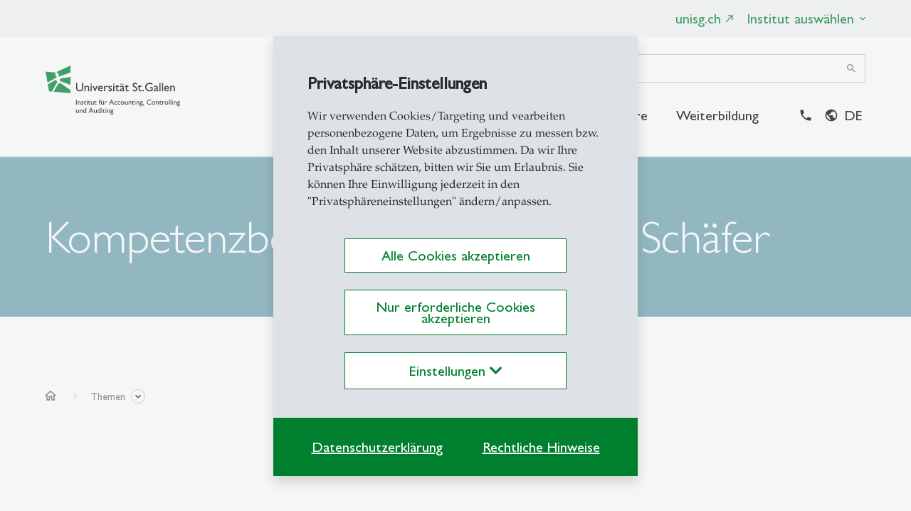

--- FILE ---
content_type: application/x-javascript
request_url: https://aca.unisg.ch/typo3conf/ext/cs2_prototypes/src/dist/scripts/lazysizes.min.js?bust=v260107
body_size: 3268
content:
/*! lazysizes - v5.3.1 */
!function(e){var t=function(e,t,a){"use strict";var n,i;if(function(){var t,a={lazyClass:"lazyload",loadedClass:"lazyloaded",loadingClass:"lazyloading",preloadClass:"lazypreload",errorClass:"lazyerror",autosizesClass:"lazyautosizes",fastLoadedClass:"ls-is-cached",iframeLoadMode:0,srcAttr:"data-src",srcsetAttr:"data-srcset",sizesAttr:"data-sizes",minSize:40,customMedia:{},init:!0,expFactor:1.5,hFac:.8,loadMode:2,loadHidden:!0,ricTimeout:0,throttleDelay:125};for(t in i=e.lazySizesConfig||e.lazysizesConfig||{},a)t in i||(i[t]=a[t])}(),!t||!t.getElementsByClassName)return{init:function(){},cfg:i,noSupport:!0};var o=t.documentElement,r=e.HTMLPictureElement,s="addEventListener",l="getAttribute",c=e[s].bind(e),d=e.setTimeout,u=e.requestAnimationFrame||d,f=e.requestIdleCallback,m=/^picture$/i,y=["load","error","lazyincluded","_lazyloaded"],z={},h=Array.prototype.forEach,v=function(e,t){return z[t]||(z[t]=new RegExp("(\\s|^)"+t+"(\\s|$)")),z[t].test(e[l]("class")||"")&&z[t]},g=function(e,t){v(e,t)||e.setAttribute("class",(e[l]("class")||"").trim()+" "+t)},p=function(e,t){var a;(a=v(e,t))&&e.setAttribute("class",(e[l]("class")||"").replace(a," "))},C=function(e,t,a){var n=a?s:"removeEventListener";a&&C(e,t),y.forEach((function(a){e[n](a,t)}))},b=function(e,a,i,o,r){var s=t.createEvent("Event");return i||(i={}),i.instance=n,s.initEvent(a,!o,!r),s.detail=i,e.dispatchEvent(s),s},A=function(t,a){var n;!r&&(n=e.picturefill||i.pf)?(a&&a.src&&!t[l]("srcset")&&t.setAttribute("srcset",a.src),n({reevaluate:!0,elements:[t]})):a&&a.src&&(t.src=a.src)},E=function(e,t){return(getComputedStyle(e,null)||{})[t]},_=function(e,t,a){for(a=a||e.offsetWidth;a<i.minSize&&t&&!e._lazysizesWidth;)a=t.offsetWidth,t=t.parentNode;return a},w=function(){var e,a,n=[],i=[],o=n,r=function(){var t=o;for(o=n.length?i:n,e=!0,a=!1;t.length;)t.shift()();e=!1},s=function(n,i){e&&!i?n.apply(this,arguments):(o.push(n),a||(a=!0,(t.hidden?d:u)(r)))};return s._lsFlush=r,s}(),M=function(e,t){return t?function(){w(e)}:function(){var t=this,a=arguments;w((function(){e.apply(t,a)}))}},N=function(e){var t,n=0,o=i.throttleDelay,r=i.ricTimeout,s=function(){t=!1,n=a.now(),e()},l=f&&r>49?function(){f(s,{timeout:r}),r!==i.ricTimeout&&(r=i.ricTimeout)}:M((function(){d(s)}),!0);return function(e){var i;(e=!0===e)&&(r=33),t||(t=!0,(i=o-(a.now()-n))<0&&(i=0),e||i<9?l():d(l,i))}},L=function(e){var t,n,i=function(){t=null,e()},o=function(){var e=a.now()-n;e<99?d(o,99-e):(f||i)(i)};return function(){n=a.now(),t||(t=d(o,99))}},x=function(){var r,f,y,z,_,x,S,B,T,F,R,D,k=/^img$/i,H=/^iframe$/i,O="onscroll"in e&&!/(gle|ing)bot/.test(navigator.userAgent),P=0,$=0,q=-1,I=function(e){$--,(!e||$<0||!e.target)&&($=0)},U=function(e){return null==D&&(D="hidden"==E(t.body,"visibility")),D||!("hidden"==E(e.parentNode,"visibility")&&"hidden"==E(e,"visibility"))},j=function(e,a){var n,i=e,r=U(e);for(B-=a,R+=a,T-=a,F+=a;r&&(i=i.offsetParent)&&i!=t.body&&i!=o;)(r=(E(i,"opacity")||1)>0)&&"visible"!=E(i,"overflow")&&(n=i.getBoundingClientRect(),r=F>n.left&&T<n.right&&R>n.top-1&&B<n.bottom+1);return r},G=function(){var e,a,s,c,d,u,m,y,h,v,g,p,C=n.elements;if((z=i.loadMode)&&$<8&&(e=C.length)){for(a=0,q++;a<e;a++)if(C[a]&&!C[a]._lazyRace)if(!O||n.prematureUnveil&&n.prematureUnveil(C[a]))Z(C[a]);else if((y=C[a][l]("data-expand"))&&(u=1*y)||(u=P),v||(v=!i.expand||i.expand<1?o.clientHeight>500&&o.clientWidth>500?500:370:i.expand,n._defEx=v,g=v*i.expFactor,p=i.hFac,D=null,P<g&&$<1&&q>2&&z>2&&!t.hidden?(P=g,q=0):P=z>1&&q>1&&$<6?v:0),h!==u&&(x=innerWidth+u*p,S=innerHeight+u,m=-1*u,h=u),s=C[a].getBoundingClientRect(),(R=s.bottom)>=m&&(B=s.top)<=S&&(F=s.right)>=m*p&&(T=s.left)<=x&&(R||F||T||B)&&(i.loadHidden||U(C[a]))&&(f&&$<3&&!y&&(z<3||q<4)||j(C[a],u))){if(Z(C[a]),d=!0,$>9)break}else!d&&f&&!c&&$<4&&q<4&&z>2&&(r[0]||i.preloadAfterLoad)&&(r[0]||!y&&(R||F||T||B||"auto"!=C[a][l](i.sizesAttr)))&&(c=r[0]||C[a]);c&&!d&&Z(c)}},J=N(G),K=function(e){var t=e.target;t._lazyCache?delete t._lazyCache:(I(e),g(t,i.loadedClass),p(t,i.loadingClass),C(t,V),b(t,"lazyloaded"))},Q=M(K),V=function(e){Q({target:e.target})},X=function(e){var t,a=e[l](i.srcsetAttr);(t=i.customMedia[e[l]("data-media")||e[l]("media")])&&e.setAttribute("media",t),a&&e.setAttribute("srcset",a)},Y=M((function(e,t,a,n,o){var r,s,c,u,f,z;(f=b(e,"lazybeforeunveil",t)).defaultPrevented||(n&&(a?g(e,i.autosizesClass):e.setAttribute("sizes",n)),s=e[l](i.srcsetAttr),r=e[l](i.srcAttr),o&&(u=(c=e.parentNode)&&m.test(c.nodeName||"")),z=t.firesLoad||"src"in e&&(s||r||u),f={target:e},g(e,i.loadingClass),z&&(clearTimeout(y),y=d(I,2500),C(e,V,!0)),u&&h.call(c.getElementsByTagName("source"),X),s?e.setAttribute("srcset",s):r&&!u&&(H.test(e.nodeName)?function(e,t){var a=e.getAttribute("data-load-mode")||i.iframeLoadMode;0==a?e.contentWindow.location.replace(t):1==a&&(e.src=t)}(e,r):e.src=r),o&&(s||u)&&A(e,{src:r})),e._lazyRace&&delete e._lazyRace,p(e,i.lazyClass),w((function(){var t=e.complete&&e.naturalWidth>1;z&&!t||(t&&g(e,i.fastLoadedClass),K(f),e._lazyCache=!0,d((function(){"_lazyCache"in e&&delete e._lazyCache}),9)),"lazy"==e.loading&&$--}),!0)})),Z=function(e){if(!e._lazyRace){var t,a=k.test(e.nodeName),n=a&&(e[l](i.sizesAttr)||e[l]("sizes")),o="auto"==n;(!o&&f||!a||!e[l]("src")&&!e.srcset||e.complete||v(e,i.errorClass)||!v(e,i.lazyClass))&&(t=b(e,"lazyunveilread").detail,o&&W.updateElem(e,!0,e.offsetWidth),e._lazyRace=!0,$++,Y(e,t,o,n,a))}},ee=L((function(){i.loadMode=3,J()})),te=function(){3==i.loadMode&&(i.loadMode=2),ee()},ae=function(){f||(a.now()-_<999?d(ae,999):(f=!0,i.loadMode=3,J(),c("scroll",te,!0)))};return{_:function(){_=a.now(),n.elements=t.getElementsByClassName(i.lazyClass),r=t.getElementsByClassName(i.lazyClass+" "+i.preloadClass),c("scroll",J,!0),c("resize",J,!0),c("pageshow",(function(e){if(e.persisted){var a=t.querySelectorAll("."+i.loadingClass);a.length&&a.forEach&&u((function(){a.forEach((function(e){e.complete&&Z(e)}))}))}})),e.MutationObserver?new MutationObserver(J).observe(o,{childList:!0,subtree:!0,attributes:!0}):(o[s]("DOMNodeInserted",J,!0),o[s]("DOMAttrModified",J,!0),setInterval(J,999)),c("hashchange",J,!0),["focus","mouseover","click","load","transitionend","animationend"].forEach((function(e){t[s](e,J,!0)})),/d$|^c/.test(t.readyState)?ae():(c("load",ae),t[s]("DOMContentLoaded",J),d(ae,2e4)),n.elements.length?(G(),w._lsFlush()):J()},checkElems:J,unveil:Z,_aLSL:te}}(),W=function(){var e,a=M((function(e,t,a,n){var i,o,r;if(e._lazysizesWidth=n,n+="px",e.setAttribute("sizes",n),m.test(t.nodeName||""))for(o=0,r=(i=t.getElementsByTagName("source")).length;o<r;o++)i[o].setAttribute("sizes",n);a.detail.dataAttr||A(e,a.detail)})),n=function(e,t,n){var i,o=e.parentNode;o&&(n=_(e,o,n),(i=b(e,"lazybeforesizes",{width:n,dataAttr:!!t})).defaultPrevented||(n=i.detail.width)&&n!==e._lazysizesWidth&&a(e,o,i,n))},o=L((function(){var t,a=e.length;if(a)for(t=0;t<a;t++)n(e[t])}));return{_:function(){e=t.getElementsByClassName(i.autosizesClass),c("resize",o)},checkElems:o,updateElem:n}}(),S=function(){!S.i&&t.getElementsByClassName&&(S.i=!0,W._(),x._())};return d((function(){i.init&&S()})),n={cfg:i,autoSizer:W,loader:x,init:S,uP:A,aC:g,rC:p,hC:v,fire:b,gW:_,rAF:w}}(e,e.document,Date);e.lazySizes=t,"object"==typeof module&&module.exports&&(module.exports=t)}("undefined"!=typeof window?window:{});
//# sourceMappingURL=maps/lazysizes.min.js.map


--- FILE ---
content_type: application/x-javascript
request_url: https://aca.unisg.ch/typo3conf/ext/cs2_prototypes/src/dist/scripts/panzoom.controls.umd.js?bust=v260107
body_size: 1383
content:
!function(t,n){"object"==typeof exports&&"undefined"!=typeof module?n(exports):"function"==typeof define&&define.amd?define(["exports"],n):n((t="undefined"!=typeof globalThis?globalThis:t||self).window=t.window||{})}(this,(function(t){"use strict";function n(t){return(n="function"==typeof Symbol&&"symbol"==typeof Symbol.iterator?function(t){return typeof t}:function(t){return t&&"function"==typeof Symbol&&t.constructor===Symbol&&t!==Symbol.prototype?"symbol":typeof t})(t)}function o(t,n){for(var o=0;o<n.length;o++){var e=n[o];e.enumerable=e.enumerable||!1,e.configurable=!0,"value"in e&&(e.writable=!0),Object.defineProperty(t,e.key,e)}}function e(t,n){(null==n||n>t.length)&&(n=t.length);for(var o=0,e=new Array(n);o<n;o++)e[o]=t[o];return e}function r(t,n){var o="undefined"!=typeof Symbol&&t[Symbol.iterator]||t["@@iterator"];if(!o){if(Array.isArray(t)||(o=function(t,n){if(t){if("string"==typeof t)return e(t,n);var o=Object.prototype.toString.call(t).slice(8,-1);return"Object"===o&&t.constructor&&(o=t.constructor.name),"Map"===o||"Set"===o?Array.from(t):"Arguments"===o||/^(?:Ui|I)nt(?:8|16|32)(?:Clamped)?Array$/.test(o)?e(t,n):void 0}}(t))||n&&t&&"number"==typeof t.length){o&&(t=o);var r=0,i=function(){};return{s:i,n:function(){return r>=t.length?{done:!0}:{done:!1,value:t[r++]}},e:function(t){throw t},f:i}}throw new TypeError("Invalid attempt to iterate non-iterable instance.\nIn order to be iterable, non-array objects must have a [Symbol.iterator]() method.")}var a,c=!0,l=!1;return{s:function(){o=o.call(t)},n:function(){var t=o.next();return c=t.done,t},e:function(t){l=!0,a=t},f:function(){try{c||null==o.return||o.return()}finally{if(l)throw a}}}}var i,a=function(){function t(n){!function(t,n){if(!(t instanceof n))throw new TypeError("Cannot call a class as a function")}(this,t),this.panzoom=n,this.$container=null}var n,e;return n=t,(e=[{key:"addButton",value:function(t){var n=this,o=arguments.length>1&&void 0!==arguments[1]&&arguments[1],e=document.createElement("button");return e.setAttribute("title",this.panzoom.localize("{{CONTROLS.".concat(t.toUpperCase(),"}}"))),e.classList.add("panzoom__button"),e.classList.add("panzoom__button--".concat(t)),e.innerHTML=this.panzoom.localize(this.panzoom.option("Controls.tpl.".concat(t),"")),o&&e.addEventListener("click",(function(o){o.stopPropagation(),n.panzoom[t]()})),this.$container.appendChild(e),e}},{key:"createContainer",value:function(){if(!this.$container&&this.panzoom.option("zoom")){var t=document.createElement("div");t.classList.add("panzoom__controls"),this.$container=this.panzoom.$container.appendChild(t);var n,o=r(this.panzoom.option("Controls.buttons",[]));try{for(o.s();!(n=o.n()).done;){var e=n.value;this.addButton(e,!0)}}catch(t){o.e(t)}finally{o.f()}}}},{key:"removeContainer",value:function(){this.$container&&(this.$container.remove(),this.$container=null)}},{key:"attach",value:function(){this.createContainer()}},{key:"detach",value:function(){this.removeContainer()}}])&&o(n.prototype,e),t}();a.defaults={l10n:{ZOOMIN:"Zoom in",ZOOMOUT:"Zoom out"},buttons:["zoomIn","zoomOut"],tpl:{zoomIn:'<svg tabindex="-1" width="24" height="24" viewBox="0 0 24 24" xmlns="http://www.w3.org/2000/svg"><path d="M12 4V20M20 12L4 12" /></svg>',zoomOut:'<svg tabindex="-1" width="24" height="24" viewBox="0 0 24 24" xmlns="http://www.w3.org/2000/svg"><path d="M20 12H4" /></svg>'}},"undefined"!=typeof Panzoom&&"object"===n(i=Panzoom.Plugins)&&null!==i&&i.constructor===Object&&"[object Object]"===Object.prototype.toString.call(i)&&(Panzoom.Plugins.Controls=a),t.Controls=a}));
//# sourceMappingURL=maps/panzoom.controls.umd.js.map


--- FILE ---
content_type: image/svg+xml
request_url: https://aca.unisg.ch/typo3conf/ext/cs2_prototypes/src/dist/icons/focuspages.svg?v1.27
body_size: 7706
content:
<svg aria-hidden="true" style="position: absolute; width: 0; height: 0; overflow: hidden;" version="1.1" xmlns="http://www.w3.org/2000/svg" xmlns:xlink="http://www.w3.org/1999/xlink">
<defs>
  <symbol id="icon-search_hsgfocus" viewBox="0 0 24 24" fill="none" xmlns="http://www.w3.org/2000/svg">
    <path d="M10.25 3C6.25482 3 3 6.25482 3 10.25C3 14.2452 6.25482 17.5 10.25 17.5C11.9782 17.5 13.5669 16.8895 14.8145 15.875L19.7197 20.7803C19.7888 20.8523 19.8716 20.9097 19.9632 20.9493C20.0548 20.9889 20.1534 21.0098 20.2532 21.0108C20.3529 21.0118 20.4519 20.9929 20.5443 20.9552C20.6367 20.9175 20.7206 20.8617 20.7912 20.7912C20.8617 20.7206 20.9175 20.6367 20.9552 20.5443C20.9929 20.4519 21.0118 20.3529 21.0108 20.2532C21.0098 20.1534 20.9889 20.0548 20.9493 19.9632C20.9097 19.8716 20.8523 19.7888 20.7803 19.7197L15.875 14.8145C16.8895 13.5669 17.5 11.9782 17.5 10.25C17.5 6.25482 14.2452 3 10.25 3ZM10.25 4.5C13.4345 4.5 16 7.06548 16 10.25C16 11.8013 15.3881 13.2029 14.3955 14.2354C14.3343 14.2803 14.2803 14.3343 14.2354 14.3955C13.2029 15.3881 11.8013 16 10.25 16C7.06548 16 4.5 13.4345 4.5 10.25C4.5 7.06548 7.06548 4.5 10.25 4.5Z" fill="var(--color1, #000)"/>
  </symbol>
  <symbol id="icon-bookmark" viewBox="0 0 48 48" fill="none" xmlns="http://www.w3.org/2000/svg">
    <path d="M16.5 5C12.9281 5 10 7.92806 10 11.5V41.5C10.0001 41.7761 10.0764 42.0468 10.2204 42.2824C10.3645 42.5179 10.5708 42.7091 10.8166 42.8349C11.0623 42.9607 11.3381 43.0163 11.6134 42.9954C11.8887 42.9746 12.1529 42.8782 12.377 42.7168L24 34.3477L35.623 42.7168C35.8471 42.8782 36.1113 42.9746 36.3866 42.9954C36.6619 43.0163 36.9377 42.9607 37.1834 42.8349C37.4292 42.7091 37.6355 42.5179 37.7796 42.2824C37.9236 42.0468 37.9999 41.7761 38 41.5V11.5C38 7.92806 35.0719 5 31.5 5H16.5ZM16.5 8H31.5C33.4501 8 35 9.54994 35 11.5V38.5723L24.877 31.2832C24.6216 31.0992 24.3148 31.0002 24 31.0002C23.6852 31.0002 23.3784 31.0992 23.123 31.2832L13 38.5723V11.5C13 9.54994 14.5499 8 16.5 8Z" fill="var(--color1, #000)"/>
  </symbol>
  <symbol id="icon-magazin" viewBox="0 0 24 24" fill="none" xmlns="http://www.w3.org/2000/svg">
    <path d="M5.25 2.5C4.01625 2.5 3 3.51625 3 4.75V15.75C3 16.9838 4.01625 18 5.25 18H7.99707V16.5H5.25C4.82675 16.5 4.5 16.1732 4.5 15.75V15.5H8V14H4.5V4.75C4.5 4.32675 4.82675 4 5.25 4H12.75C13.1732 4 13.5 4.32675 13.5 4.75V5H15V4.75C15 3.51625 13.9838 2.5 12.75 2.5H5.25ZM11.25 6C10.0162 6 9 7.01625 9 8.25V18.127C8.98677 18.2075 8.98677 18.2896 9 18.3701V19.25C9 20.4838 10.0162 21.5 11.25 21.5H20.25C20.3494 21.5014 20.4481 21.483 20.5403 21.446C20.6325 21.4089 20.7164 21.3539 20.7872 21.2841C20.858 21.2143 20.9142 21.1312 20.9526 21.0395C20.9909 20.9478 21.0107 20.8494 21.0107 20.75C21.0107 20.6506 20.9909 20.5522 20.9526 20.4605C20.9142 20.3688 20.858 20.2857 20.7872 20.2159C20.7164 20.1461 20.6325 20.0911 20.5403 20.054C20.4481 20.017 20.3494 19.9986 20.25 20H11.25C10.8268 20 10.5 19.6733 10.5 19.25V19H20.25C20.4489 19 20.6397 18.921 20.7803 18.7803C20.921 18.6397 21 18.4489 21 18.25V8.25C21 7.01625 19.9838 6 18.75 6H11.25ZM6.75 6.5C6.3355 6.5 6 6.8355 6 7.25C6 7.6645 6.3355 8 6.75 8H8.0127C8.0552 7.4505 8.23313 6.9395 8.51562 6.5H6.75ZM11.25 7.5H18.75C19.1733 7.5 19.5 7.82675 19.5 8.25V17.5H10.5V8.25C10.5 7.82675 10.8268 7.5 11.25 7.5ZM12.75 10C12.6506 9.99859 12.5519 10.017 12.4597 10.054C12.3675 10.0911 12.2836 10.1461 12.2128 10.2159C12.142 10.2857 12.0858 10.3688 12.0474 10.4605C12.0091 10.5522 11.9893 10.6506 11.9893 10.75C11.9893 10.8494 12.0091 10.9478 12.0474 11.0395C12.0858 11.1312 12.142 11.2143 12.2128 11.2841C12.2836 11.3539 12.3675 11.4089 12.4597 11.446C12.5519 11.483 12.6506 11.5014 12.75 11.5H17.25C17.3494 11.5014 17.4481 11.483 17.5403 11.446C17.6325 11.4089 17.7164 11.3539 17.7872 11.2841C17.858 11.2143 17.9142 11.1312 17.9526 11.0395C17.9909 10.9478 18.0107 10.8494 18.0107 10.75C18.0107 10.6506 17.9909 10.5522 17.9526 10.4605C17.9142 10.3688 17.858 10.2857 17.7872 10.2159C17.7164 10.1461 17.6325 10.0911 17.5403 10.054C17.4481 10.017 17.3494 9.99859 17.25 10H12.75Z" fill="var(--color1, #000)"/>
  </symbol>
  <symbol id="icon-stars" viewBox="0 0 24 24" fill="none" xmlns="http://www.w3.org/2000/svg">
    <path d="M5.96114 1.50099C5.81037 1.50857 5.6654 1.56147 5.54519 1.65277C5.42497 1.74406 5.33509 1.86951 5.28731 2.01271L4.34395 4.84474L1.51192 5.7881C1.36233 5.83773 1.23218 5.93322 1.13994 6.06101C1.04769 6.1888 0.998047 6.3424 0.998047 6.50001C0.998047 6.65762 1.04769 6.81122 1.13994 6.93901C1.23218 7.06681 1.36233 7.16229 1.51192 7.21193L4.34298 8.15626L5.28731 10.9873C5.33694 11.1369 5.43243 11.2671 5.56022 11.3593C5.68802 11.4515 5.84162 11.5012 5.99923 11.5012C6.15683 11.5012 6.31043 11.4515 6.43823 11.3593C6.56602 11.2671 6.66151 11.1369 6.71114 10.9873L7.6545 8.15528L10.4865 7.21193C10.6361 7.16229 10.7663 7.06681 10.8585 6.93901C10.9508 6.81122 11.0004 6.65762 11.0004 6.50001C11.0004 6.3424 10.9508 6.1888 10.8585 6.06101C10.7663 5.93322 10.6361 5.83773 10.4865 5.7881L7.6545 4.84474L6.71114 2.01271C6.65925 1.85716 6.55781 1.7229 6.42236 1.63048C6.28691 1.53806 6.1249 1.49258 5.96114 1.50099ZM5.99923 4.62306L6.34981 5.67482C6.38663 5.78535 6.44869 5.88579 6.53107 5.96817C6.61345 6.05055 6.71389 6.11261 6.82442 6.14943L7.87618 6.50001L6.82442 6.8506C6.71389 6.88741 6.61345 6.94947 6.53107 7.03185C6.44869 7.11423 6.38663 7.21467 6.34981 7.32521L5.99923 8.37696L5.64864 7.32521C5.61182 7.21467 5.54976 7.11423 5.46738 7.03185C5.385 6.94947 5.28456 6.88741 5.17403 6.8506L4.12227 6.50001L5.17403 6.14943C5.28456 6.11261 5.385 6.05055 5.46738 5.96817C5.54976 5.88579 5.61182 5.78535 5.64864 5.67482L5.99923 4.62306ZM15.719 6.00099C15.5655 6.00721 15.4177 6.06036 15.2955 6.15327C15.1732 6.24618 15.0824 6.37436 15.0354 6.52052L13.5725 11.0733L9.01973 12.5361C8.86871 12.5849 8.73703 12.6802 8.64362 12.8085C8.55021 12.9367 8.49989 13.0913 8.49989 13.25C8.49989 13.4087 8.55021 13.5633 8.64362 13.6916C8.73703 13.8198 8.86871 13.9152 9.01973 13.9639L13.5725 15.4268L15.0354 19.9795C15.0841 20.1305 15.1794 20.2622 15.3077 20.3556C15.436 20.449 15.5905 20.4993 15.7492 20.4993C15.9079 20.4993 16.0625 20.449 16.1908 20.3556C16.319 20.2622 16.4144 20.1305 16.4631 19.9795L17.926 15.4268L22.4787 13.9639C22.6297 13.9152 22.7614 13.8198 22.8548 13.6916C22.9482 13.5633 22.9986 13.4087 22.9986 13.25C22.9986 13.0913 22.9482 12.9367 22.8548 12.8085C22.7614 12.6802 22.6297 12.5849 22.4787 12.5361L17.926 11.0733L16.4631 6.52052C16.4129 6.36452 16.3129 6.22926 16.1785 6.13544C16.0441 6.04162 15.8827 5.99439 15.719 6.00099ZM15.7492 9.20021L16.6164 11.8984C16.6529 12.0118 16.7158 12.1149 16.8001 12.1992C16.8843 12.2834 16.9874 12.3463 17.1008 12.3828L19.799 13.25L17.1008 14.1172C16.9874 14.1537 16.8843 14.2166 16.8001 14.3009C16.7158 14.3851 16.6529 14.4882 16.6164 14.6016L15.7492 17.2998L14.882 14.6016C14.8456 14.4882 14.7826 14.3851 14.6984 14.3009C14.6141 14.2166 14.5111 14.1537 14.3977 14.1172L11.6994 13.25L14.3977 12.3828C14.5111 12.3463 14.6141 12.2834 14.6984 12.1992C14.7826 12.1149 14.8456 12.0118 14.882 11.8984L15.7492 9.20021ZM5.21114 14.001C5.06037 14.0086 4.9154 14.0615 4.79519 14.1528C4.67497 14.2441 4.58509 14.3695 4.53731 14.5127L3.78048 16.7822L1.51192 17.5381C1.36233 17.5877 1.23218 17.6832 1.13994 17.811C1.04769 17.9388 0.998047 18.0924 0.998047 18.25C0.998047 18.4076 1.04769 18.5612 1.13994 18.689C1.23218 18.8168 1.36233 18.9123 1.51192 18.9619L3.78048 19.7178L4.53731 21.9873C4.58694 22.1369 4.68243 22.2671 4.81022 22.3593C4.93802 22.4515 5.09162 22.5012 5.24923 22.5012C5.40683 22.5012 5.56043 22.4515 5.68823 22.3593C5.81602 22.2671 5.91151 22.1369 5.96114 21.9873L6.717 19.7178L8.98653 18.9619C9.13612 18.9123 9.26627 18.8168 9.35852 18.689C9.45076 18.5612 9.5004 18.4076 9.5004 18.25C9.5004 18.0924 9.45076 17.9388 9.35852 17.811C9.26627 17.6832 9.13612 17.5877 8.98653 17.5381L6.71798 16.7813L5.96114 14.5127C5.90925 14.3572 5.80781 14.2229 5.67236 14.1305C5.53691 14.0381 5.3749 13.9926 5.21114 14.001ZM5.24923 17.1221L5.41231 17.6123C5.44913 17.7229 5.51119 17.8233 5.59357 17.9057C5.67595 17.9881 5.77639 18.0501 5.88692 18.0869L6.37618 18.25L5.88692 18.4131C5.77639 18.4499 5.67595 18.512 5.59357 18.5944C5.51119 18.6767 5.44913 18.7772 5.41231 18.8877L5.24923 19.3779L5.08516 18.8877C5.04835 18.7772 4.98629 18.6767 4.90391 18.5944C4.82153 18.512 4.72109 18.4499 4.61055 18.4131L4.1213 18.25L4.61055 18.0869C4.72109 18.0501 4.82153 17.9881 4.90391 17.9057C4.98629 17.8233 5.04835 17.7229 5.08516 17.6123L5.24923 17.1221Z" fill="var(--color1, #000)"/>
  </symbol>
  <symbol id="icon-library" viewBox="0 0 24 24" fill="none" xmlns="http://www.w3.org/2000/svg">
    <path d="M4.75 2.5C4.0682 2.5 3.5 3.0682 3.5 3.75V15.0254C2.38331 15.1529 1.5 16.1017 1.5 17.25V17.75C1.5 18.9838 2.51625 20 3.75 20H5.5V21.75C5.49859 21.8494 5.51696 21.9481 5.55402 22.0403C5.59108 22.1325 5.6461 22.2164 5.71588 22.2872C5.78566 22.358 5.86882 22.4142 5.96051 22.4526C6.0522 22.4909 6.15061 22.5107 6.25 22.5107C6.34939 22.5107 6.4478 22.4909 6.53949 22.4526C6.63118 22.4142 6.71434 22.358 6.78412 22.2872C6.8539 22.2164 6.90892 22.1325 6.94598 22.0403C6.98304 21.9481 7.00141 21.8494 7 21.75V20H17V21.75C16.9986 21.8494 17.017 21.9481 17.054 22.0403C17.0911 22.1325 17.1461 22.2164 17.2159 22.2872C17.2857 22.358 17.3688 22.4142 17.4605 22.4526C17.5522 22.4909 17.6506 22.5107 17.75 22.5107C17.8494 22.5107 17.9478 22.4909 18.0395 22.4526C18.1312 22.4142 18.2143 22.358 18.2841 22.2872C18.3539 22.2164 18.4089 22.1325 18.446 22.0403C18.483 21.9481 18.5014 21.8494 18.5 21.75V20H20.25C21.4838 20 22.5 18.9838 22.5 17.75V17.25C22.5 16.2367 21.8104 15.3798 20.8818 15.1025C21.011 14.8182 21.0385 14.4873 20.9287 14.1748L18.6162 7.56934C18.3914 6.92567 17.667 6.5773 17.0234 6.80273H17.0225L15.5 7.33594V4.75C15.5 4.0682 14.9318 3.5 14.25 3.5H11.75C11.0682 3.5 10.5 4.0682 10.5 4.75V5.5H8.5V3.75C8.5 3.0682 7.9318 2.5 7.25 2.5H4.75ZM5 4H7V6.75V15H5V4ZM12 5H14V15H12V6.75V5ZM8.5 7H10.5V15H8.5V7ZM17.2832 8.30078L19.4307 14.4355L18.0156 14.9307L15.8682 8.7959L17.2832 8.30078ZM15.5 12.2861L16.4502 15H15.5V12.2861ZM3.75 16.5H4.75H7.25H8.25H10.75H11.75H14.25H20.25C20.6733 16.5 21 16.8268 21 17.25V17.75C21 18.1732 20.6733 18.5 20.25 18.5H17.873C17.8285 18.4924 17.7834 18.4888 17.7383 18.4893C17.7016 18.4902 17.6651 18.4937 17.6289 18.5H6.37305C6.32854 18.4924 6.28343 18.4888 6.23828 18.4893C6.20161 18.4902 6.16505 18.4937 6.12891 18.5H3.75C3.32675 18.5 3 18.1732 3 17.75V17.25C3 16.8268 3.32675 16.5 3.75 16.5Z" fill="var(--color1, #000)"/>
  </symbol>
  <symbol id="icon-heart" viewBox="0 0 24 24" fill="none" xmlns="http://www.w3.org/2000/svg">
    <path d="M7.5 3.5C4.47122 3.5 2 5.97122 2 9C2 11.0481 3.54382 12.9764 5.42578 14.9541C7.30774 16.9318 9.62419 18.9347 11.4697 20.7803C11.6104 20.9209 11.8011 20.9999 12 20.9999C12.1989 20.9999 12.3896 20.9209 12.5303 20.7803C14.3758 18.9347 16.6923 16.9318 18.5742 14.9541C20.4562 12.9764 22 11.0481 22 9C22 5.97122 19.5288 3.5 16.5 3.5C14.7618 3.5 13.2484 4.43324 12 6.01855C10.7516 4.43324 9.23822 3.5 7.5 3.5ZM7.5 5C8.96429 5 10.1832 5.7792 11.3662 7.65039C11.4339 7.75727 11.5274 7.84531 11.6383 7.90632C11.7491 7.96732 11.8735 7.99931 12 7.99931C12.1265 7.99931 12.2509 7.96732 12.3617 7.90632C12.4726 7.84531 12.5661 7.75727 12.6338 7.65039C13.8168 5.7792 15.0357 5 16.5 5C18.7182 5 20.5 6.78178 20.5 9C20.5 10.2019 19.2938 12.0236 17.4883 13.9209C15.8418 15.6511 13.7952 17.4587 12 19.209C10.2048 17.4587 8.15821 15.6511 6.51172 13.9209C4.70618 12.0236 3.5 10.2019 3.5 9C3.5 6.78178 5.28178 5 7.5 5Z" fill="var(--color1, #000)"/>
  </symbol>
  <symbol id="icon-share" viewBox="0 0 24 24" fill="none" xmlns="http://www.w3.org/2000/svg">
    <path d="M18 2.5C16.0759 2.5 14.5 4.07589 14.5 6C14.5 6.29288 14.5993 6.55473 14.668 6.82715L8.67285 9.82617C8.02956 9.03697 7.09075 8.5 6 8.5C4.07589 8.5 2.5 10.0759 2.5 12C2.5 13.9241 4.07589 15.5 6 15.5C7.09075 15.5 8.02956 14.963 8.67285 14.1738L14.668 17.1729C14.5993 17.4453 14.5 17.7071 14.5 18C14.5 19.9241 16.0759 21.5 18 21.5C19.9241 21.5 21.5 19.9241 21.5 18C21.5 16.0759 19.9241 14.5 18 14.5C16.9092 14.5 15.9704 15.037 15.3271 15.8262L9.33203 12.8271C9.40073 12.5547 9.5 12.2929 9.5 12C9.5 11.7071 9.40073 11.4453 9.33203 11.1729L15.3271 8.17383C15.9704 8.96303 16.9092 9.5 18 9.5C19.9241 9.5 21.5 7.92411 21.5 6C21.5 4.07589 19.9241 2.5 18 2.5ZM18 4C19.1135 4 20 4.88655 20 6C20 7.11345 19.1135 8 18 8C16.8865 8 16 7.11345 16 6C16 4.88655 16.8865 4 18 4ZM6 10C7.11345 10 8 10.8865 8 12C8 13.1135 7.11345 14 6 14C4.88655 14 4 13.1135 4 12C4 10.8865 4.88655 10 6 10ZM18 16C19.1135 16 20 16.8865 20 18C20 19.1135 19.1135 20 18 20C16.8865 20 16 19.1135 16 18C16 16.8865 16.8865 16 18 16Z" fill="var(--color1, #000)"/>
  </symbol>
  <symbol id="icon-play" viewBox="0 0 24 24" fill="none" xmlns="http://www.w3.org/2000/svg">
    <path d="M12 2C6.48615 2 2 6.48615 2 12C2 17.5139 6.48615 22 12 22C17.5139 22 22 17.5139 22 12C22 6.48615 17.5139 2 12 2ZM12 3.5C16.7031 3.5 20.5 7.29685 20.5 12C20.5 16.7031 16.7031 20.5 12 20.5C7.29685 20.5 3.5 16.7031 3.5 12C3.5 7.29685 7.29685 3.5 12 3.5ZM9.70703 7.58887C9.0789 7.62796 8.5 8.14734 8.5 8.82812V15.1719C8.5 16.0796 9.5291 16.7003 10.332 16.2783V16.2773L16.3584 13.1055V13.1064C17.2114 12.6584 17.2115 11.3424 16.3594 10.8936H16.3584L10.332 7.72168C10.1313 7.61619 9.91641 7.57584 9.70703 7.58887ZM10 9.24121L15.2402 12L10 14.7578V9.24121Z"  fill="var(--color1, #000)"/>
  </symbol>
  <symbol id="icon-user" viewBox="0 0 24 24" fill="none" xmlns="http://www.w3.org/2000/svg">
    <path d="M12 2C9.24746 2 7 4.24746 7 7C7 9.75254 9.24746 12 12 12C14.7525 12 17 9.75254 17 7C17 4.24746 14.7525 2 12 2ZM12 3.5C13.9419 3.5 15.5 5.05812 15.5 7C15.5 8.94188 13.9419 10.5 12 10.5C10.0581 10.5 8.5 8.94188 8.5 7C8.5 5.05812 10.0581 3.5 12 3.5ZM5.98926 14C4.89935 14 4 14.8994 4 15.9893V16.75C4 18.5521 5.13963 19.9461 6.65332 20.7812C8.16701 21.6164 10.0841 22 12 22C13.9159 22 15.833 21.6164 17.3467 20.7812C18.6373 20.0692 19.6087 18.9313 19.8809 17.5H20.001V15.9893C20.001 14.8994 19.1006 14 18.0107 14H5.98926ZM5.98926 15.5H18.0107C18.2898 15.5 18.501 15.7102 18.501 15.9893V16H18.5V16.75C18.5 17.9479 17.8271 18.8039 16.6221 19.4688C15.417 20.1336 13.7091 20.5 12 20.5C10.2909 20.5 8.58299 20.1336 7.37793 19.4688C6.17287 18.8039 5.5 17.9479 5.5 16.75V15.9893C5.5 15.7102 5.71016 15.5 5.98926 15.5Z" fill="var(--color1, #000)"/>
  </symbol>
  <symbol id="icon-editprofile" viewBox="0 0 48 48" fill="none" xmlns="http://www.w3.org/2000/svg">
    <path d="M21 3C15.4949 3 11 7.495 11 13C11 18.505 15.4949 23 21 23C26.505 23 31 18.505 31 13C31 7.495 26.505 3 21 3ZM21 6C24.884 6 28 9.116 28 13C28 16.884 24.884 20 21 20C17.1162 20 14 16.884 14 13C14 9.116 17.1162 6 21 6ZM38.514 23C37.365 23 36.217 23.437 35.344 24.311L23.326 36.326C23.015 36.636 22.79 37.023 22.67 37.445L21.059 43.086C20.91 43.609 21.053 44.174 21.439 44.559C21.724 44.844 22.109 44.998 22.502 44.998C22.64 44.998 22.776 44.978 22.912 44.939L28.557 43.328C28.981 43.207 29.368 42.979 29.672 42.672L41.688 30.656C42.534 29.808 43 28.68 43 27.482C43 26.284 42.533 25.158 41.686 24.311C40.811 23.436 39.662 23 38.514 23ZM9.5 27C7.019 27 5 29.019 5 31.5V32.264C5 34.618 5.9795 36.88 7.6875 38.471C9.6925 40.336 13.2457 42.519 19.053 42.928C19.074 42.797 19.098 42.666 19.135 42.537L19.867 39.975C14.5572 39.739 11.4394 37.862 9.7324 36.273C8.6314 35.248 8 33.788 8 32.264V31.5C8 30.673 8.673 30 9.5 30H26.826L29.826 27H9.5Z" fill="var(--color1, #000)"/>
  </symbol>
  <symbol id="icon-logout" viewBox="0 0 48 48" fill="none" xmlns="http://www.w3.org/2000/svg">
    <path d="M24 4C12.972 4 4 12.9723 4 24C4 35.0277 12.972 44 24 44C30.349 44 36.016 41.0231 39.676 36.4004C39.799 36.2461 39.891 36.0689 39.945 35.8792C40 35.6894 40.016 35.4907 39.994 35.2944C39.972 35.0982 39.911 34.9083 39.815 34.7357C39.719 34.563 39.59 34.411 39.435 34.2884C39.28 34.1657 39.103 34.0749 38.913 34.021C38.723 33.9671 38.524 33.9512 38.328 33.9743C38.132 33.9974 37.942 34.059 37.77 34.1556C37.598 34.2522 37.446 34.3818 37.324 34.5371C34.208 38.4724 29.413 41 24 41C14.594 41 7 33.4063 7 24C7 14.5937 14.594 7 24 7C29.413 7 34.208 9.52761 37.324 13.4629C37.446 13.6182 37.598 13.7478 37.77 13.8444C37.942 13.941 38.132 14.0026 38.328 14.0257C38.524 14.0488 38.723 14.0329 38.913 13.979C39.103 13.9251 39.28 13.8343 39.435 13.7116C39.59 13.589 39.719 13.437 39.815 13.2643C39.911 13.0917 39.972 12.9018 39.994 12.7056C40.016 12.5093 40 12.3106 39.945 12.1208C39.891 11.9311 39.799 11.7539 39.676 11.5996C36.016 6.97689 30.349 4 24 4ZM36.484 16.4844C36.186 16.4844 35.894 16.5736 35.647 16.7404C35.399 16.9072 35.207 17.144 35.095 17.4207C34.982 17.6973 34.955 18.0011 35.017 18.2932C35.078 18.5854 35.225 18.8525 35.439 19.0605L38.877 22.498L18.502 22.4805C18.303 22.4774 18.106 22.5139 17.921 22.5878C17.737 22.6617 17.569 22.7715 17.427 22.9109C17.285 23.0502 17.173 23.2164 17.096 23.3997C17.019 23.583 16.979 23.7797 16.979 23.9785C16.978 24.1773 17.018 24.3741 17.094 24.5576C17.171 24.7411 17.283 24.9075 17.424 25.0473C17.566 25.187 17.733 25.2973 17.918 25.3717C18.102 25.446 18.299 25.483 18.498 25.4805L38.881 25.498L35.439 28.9395C35.295 29.0777 35.181 29.2432 35.101 29.4264C35.022 29.6096 34.98 29.8068 34.978 30.0063C34.976 30.2059 35.014 30.4038 35.09 30.5886C35.165 30.7734 35.277 30.9412 35.418 31.0823C35.559 31.2234 35.727 31.335 35.911 31.4104C36.096 31.4859 36.294 31.5237 36.494 31.5216C36.693 31.5196 36.89 31.4778 37.074 31.3986C37.257 31.3194 37.422 31.2045 37.561 31.0605L43.561 25.0605C43.842 24.7792 44 24.3978 44 24C44 23.6022 43.842 23.2208 43.561 22.9395L37.561 16.9395C37.421 16.7955 37.253 16.681 37.069 16.6028C36.884 16.5247 36.685 16.4844 36.484 16.4844Z" fill="var(--color1, #000)"/>
  </symbol>
  <symbol id="icon-changepassword" viewBox="0 0 48 48" fill="none" xmlns="http://www.w3.org/2000/svg">
    <path d="M24 4C12.9721 4 4 12.972 4 24C4 35.028 12.9721 44 24 44C35.0279 44 44 35.028 44 24C44 12.972 35.0279 4 24 4ZM24 7C33.4066 7 41 14.593 41 24C41 33.407 33.4066 41 24 41C14.5934 41 7 33.407 7 24C7 14.593 14.5934 7 24 7ZM24 12C20.7041 12 18 14.704 18 18V20.279C16.2636 20.905 15 22.56 15 24.5V29.5C15 31.968 17.0325 34 19.5 34H28.5C30.9675 34 33 31.968 33 29.5V24.5C33 22.56 31.7364 20.905 30 20.279V18C30 14.704 27.2959 12 24 12ZM24 15C25.6741 15 27 16.326 27 18V20H21V18C21 16.326 22.3259 15 24 15ZM19.5 23H28.5C29.3465 23 30 23.654 30 24.5V29.5C30 30.346 29.3465 31 28.5 31H19.5C18.6535 31 18 30.346 18 29.5V24.5C18 23.654 18.6535 23 19.5 23ZM24 25C23.4696 25 22.9609 25.211 22.5858 25.586C22.2107 25.961 22 26.47 22 27C22 27.53 22.2107 28.039 22.5858 28.414C22.9609 28.789 23.4696 29 24 29C24.5304 29 25.0391 28.789 25.4142 28.414C25.7893 28.039 26 27.53 26 27C26 26.47 25.7893 25.961 25.4142 25.586C25.0391 25.211 24.5304 25 24 25Z" fill="var(--color1, #000)"/>
  </symbol>
</defs>
</svg>

